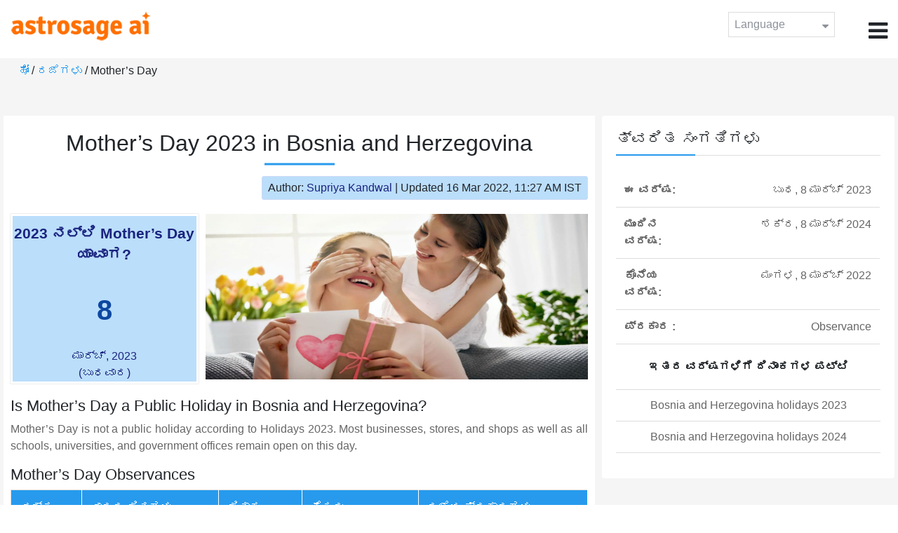

--- FILE ---
content_type: text/html;charset=UTF-8
request_url: https://time.astrosage.com/holidays/bosnia-and-herzegovina/mother-day?year=2023&language=ka
body_size: 4137
content:

<!DOCTYPE html>



<html>
<head>
	
    <meta charset="utf-8">
	<meta name="viewport" content="width=device-width, initial-scale=1">
	<link rel="amphtml" href="https://time.astrosage.com/holidays/bosnia-and-herzegovina/mother-day?year=2023&view=amp&language=ka"/>
	<link rel="canonical" href="https://time.astrosage.com/holidays/bosnia-and-herzegovina/mother-day?year=2023&language=ka" />
	<title>Mother’s Day 2023 in Bosnia and Herzegovina</title>
	<meta name="description" content="Get the dates for Mother’s Day starts in Bosnia and Herzegovina of the year 2023 and other years here at Time.AstroSage.com." />
	<meta name="keywords" content="Mother’s Day 2023, Mother’s Day date 2023, Mother’s Day,  Mother’s Day celebrations, Mother’s Day festival, Mother’s Day festival 2023,  Mother’s Day in Bosnia and Herzegovina, Mother’s Day holiday, observances, holidays, public holiday, public holiday 2023" />
	<script type="application/ld+json">
    {
    "@context":"https://schema.org",
    "@type":"NewsArticle",
    "mainEntityOfPage":{"@type":"WebPage",
    "@id":"https://time.astrosage.com/holidays/bosnia-and-herzegovina/mother-day?date=2023&language=ka"},
    "url":"https://time.astrosage.com/holidays/bosnia-and-herzegovina/mother-day?date=2023&language=ka",
    "headline":"Mother’s Day 2023 in Bosnia and Herzegovina",
    "datePublished":"2020-07-13T04:46:07+05:30",
    "dateModified":"2022-03-16T11:27:45+05:30",
    "publisher":{"@type":"Organization",
    "@id":"https://www.astrosage.com",
    "name":"AstroSage",
    "logo":{"@type":"ImageObject",
    "url":"https://www.astrosage.com/images/logo-lg.png",
    "width":200,"height":60}},
    "image":{"@type":"ImageObject",
    "url":"https://time.astrosage.com/images/festival/bosnia-and-herzegovina/mothers-day.jpg",
    "width":1280,"height":720},
    "articleSection":"Mother’s Day 2023 in Bosnia and Herzegovina",
    "description":"Get the dates for Mother’s Day starts in Bosnia and Herzegovina of the year 2023 and other years here at Time.AstroSage.com.",
    "author":{"@type":"Person",
    "name":"Supriya Kandwal",
    "url":"https://horoscope.astrosage.com/author/supriya/",
    "image":{"@type":"ImageObject",
    "url":"https://horoscope.astrosage.com/wp-content/uploads/2021/05/supriya.jpg",
    "height":200,"width":200}
    }
    }
	</script>

	<link rel="icon" href="/favicon.ico?v=2" type="image/x-icon" />
<link rel="stylesheet" href="/css/bootstrap.min.css">
<link rel="stylesheet" href="https://cdnjs.cloudflare.com/ajax/libs/font-awesome/4.7.0/css/font-awesome.min.css">
<link type="text/css" rel="stylesheet" href="/css/jquery.autocomplete.css" />
<link rel="stylesheet" href="/css/clock.css">
<link rel="stylesheet" href="/css/app.css">
<link rel="stylesheet" href="/css/style.css">

<script type='text/javascript'	src='/js/jquery.min.js'></script>
	
	
	
	
    
</head>
<body>
	
	


<header class="header">  
	<div class="container-fluid">
            <div class="row">
            <div class="col-md-3 col-sm-2 col-3"> 
                  <div class="logo">
                  <a href="https://www.astrosage.com">
                     <img src="https://www.astrosage.com/images/logo-lg.png" alt="logo" />
                     </a>
                  </div>
               </div>
               <div class="col-md-9 col-sm-10 col-9"> 
               <div class="serch-test">
               
                  </div>
               <div class="lang-dwn">
                <div class="langset"><span class="p-r">Language <i class="fa fa-caret-down" aria-hidden="true"></i></span></div>
                <ul class="langdrp">
                 
                 
                 
                 
                 
                 
                 
                 
                 
                 
                 
                 
                    <li> <a href="/holidays/bosnia-and-herzegovina/mother-day?year=2023&language=en" title="English">English</a></li>
                  	<li> <a href="/holidays/bosnia-and-herzegovina/mother-day?year=2023&language=hi" title="हिंदी">हिंदी</a></li>
                  	<li> <a href="/holidays/bosnia-and-herzegovina/mother-day?year=2023&language=ta" title="Tamil">தமிழ்</a></li>
                  	<li> <a href="/holidays/bosnia-and-herzegovina/mother-day?year=2023&language=te" title="Telugu">తెలుగు</a></li>
                  	<li> <a href="/holidays/bosnia-and-herzegovina/mother-day?year=2023&language=ka" title="Kannada">ಕನ್ನಡ</a></li>
                  	<li> <a href="/holidays/bosnia-and-herzegovina/mother-day?year=2023&language=ml" title="Malayalam">മലയാളം</a></li>
                  	<li> <a href="/holidays/bosnia-and-herzegovina/mother-day?year=2023&language=gu" title="Gujarati">ગુજરાતી</a></li>
                  	<li> <a href="/holidays/bosnia-and-herzegovina/mother-day?year=2023&language=mr" title="Marathi">मराठी</a></li>
                  	<li> <a href="/holidays/bosnia-and-herzegovina/mother-day?year=2023&language=bn" title="Bengali">বাংলা</a></li>
                </ul>
                </div>
               <div class="menu-bar">
                  <div class="menu-icon"><i class="fa fa-bars" aria-hidden="true"></i></div>
                  <div class="menu-nav"> 
                  <ul> 
                  <div class="close-icon"> <i class="fa fa-times" aria-hidden="true"></i> </div>
                  <div class="fdg"> 
	                  <li> <a href="/?language=ka"> ಹೋಂ  </a></li>
					  <li> <a href="https://www.astrosage.com/2026/horoscope-2026.asp">Horoscope 2026</a></li>
                  	  <li> <a href="https://www.astrosage.com/2026/rashifal-2026.asp">Rashifal 2026</a></li>
	                  <li> <a href="/holidays?language=ka">ರಜೆಗಳು </a></li>
	                  <li> <a href="/calendar?language=ka">ಕ್ಯಾಲೆಂಡರ್ </a></li>
	                  <li> <a href="/calendar/monthly?language=ka">ಮಾಸಿಕ ಕ್ಯಾಲೆಂಡರ್ </a></li>
                  </div>
                  <div class="fdg">
                  	<li> <a href="https://www.astrosage.com">AstroSage</a></li>
                  	<li> <a href="https://varta.astrosage.com/talk-to-astrologers">Talk to Astrologer</a></li>                 
                  	<li> <a href="https://panchang.astrosage.com/calendars/indiancalendar?date=2026&language=en">Calendar 2026</a></li>
                  </div>
                  </ul>
                  </div>
                  </div>
               </div>
               
            </div>
         </div>
</header>
  <script>
$(document).ready(function(){
  $(".langset").click(function(){
    $(".langdrp").slideToggle();
  });
});
</script>           
               
   
   <div class="main"> 
	   <div class="container-fluid">
	     <ul class="breadcrum-time"> 
	         <a href="/?language=ka">ಹೋಂ </a> / 
	         <a href="/holidays?year=2023&language=ka">ರಜೆಗಳು </a> / 
	         Mother’s Day
	     </ul>
	   </div>
	    
	    <section class="blogs-section">
	        <div class="container-fluid">
	            <div class="row">
	                <div class="col-sm-8 chk-pad">
	                    <div class="blog-section">
	                       <div class="head-content text-center ch-mn">
	                            <h1> Mother’s Day 2023 in Bosnia and Herzegovina </h1>
	                        </div>
	                        
	                        <div class="row">
								<div class="col-md-12">
									<div class="author-date text-right">
										<span>Author: <a href="https://horoscope.astrosage.com/supriya-kandwal-2/">
										Supriya Kandwal</a></span> | <span>Updated 16 Mar 2022, 11:27 AM IST</span>
									</div>
								</div>
							</div>
	                        
	                        <div class="head-content">
	                            <!-- Page Intro -->
	                               	
	                            <!-- Page Intro END -->
	                        </div>
	                        
	                        <div class="blog-head row equalHeightWrapper">
	                        	<!-- date box -->
	                        	
	
		<div class="col-md-4 pd-right">
	
	


	<div class="text-center blog-date equalHeightDiv">
   		<h2 class="as-fst-title-h1">
   			
   				2023 ನಲ್ಲಿ Mother’s Day ಯಾವಾಗ?
   			
   		</h2>
     	<h2 class="as-fst-title-h2">8</h2>
     	<h3 class="as-fst-title-h3">ಮಾರ್ಚ್, 2023</h3>
     	<h3 class="as-fst-title-h3">(ಬುಧವಾರ)</h3>
    </div>
</div>

	                        	<!-- date box End-->
	                        	
	                        	<!-- image box -->
	                        	
	<div class="col-md-8 pd-left">
	   <div class="blog-img equalHeightDiv">
	       <img src="/images/festival/bosnia-and-herzegovina/mothers-day.jpg" alt="Mother’s Day in Bosnia and Herzegovina" class="img-fluid" />
	   </div>
	</div>

	                        	<!-- image box End-->
	                        </div>
	                        
	                       	<div class="blog-body">
	                  			<div class="blog-content">
	                          		<!-- Page Content -->
	                               	<h2>Is Mother’s Day a Public Holiday in Bosnia and Herzegovina?</h2><p>Mother’s Day is not a public holiday according to Holidays 2023. Most businesses, stores, and shops as well as all schools, universities, and government offices remain open on this day.<p>
	                            	<!-- Page Content END -->
	                               
	                               <!-- year table box -->
	                               <h2>Mother’s Day Observances</h2>
								   
<div class="table-responsive table-blog">
<table class="table table-bordered">
    <thead>
        <tr>
            <th>
                ವರ್ಷ 
            </th>
            <th>
                ವಾರದ ದಿನಗಳು 
            </th>
            <th>
                ದಿನಾಂಕ 
            </th>
            <th>ಹೆಸರು </th>
            <th>ರಜೆಯ ಪ್ರಕಾರಗಳು</th>
        </tr>
    </thead>
    <tbody>
    	
	         <tr>
	             <td><b>2019</b></td>
	             <td>ಶಕ್ರ</td>
	             <td>8 ಮಾರ್ಚ್</td>
	             <td>Mother’s Day</td>
	             <td>ಹಬ್ಬ </td>
	         </tr>
         
	         <tr>
	             <td><b>2020</b></td>
	             <td>ರವಿ</td>
	             <td>8 ಮಾರ್ಚ್</td>
	             <td>Mother’s Day</td>
	             <td>ಹಬ್ಬ </td>
	         </tr>
         
	         <tr>
	             <td><b>2021</b></td>
	             <td>ಸೋಮ</td>
	             <td>8 ಮಾರ್ಚ್</td>
	             <td>Mother’s Day</td>
	             <td>ಹಬ್ಬ </td>
	         </tr>
         
	         <tr>
	             <td><b>2022</b></td>
	             <td>ಮಂಗಳ</td>
	             <td>8 ಮಾರ್ಚ್</td>
	             <td>Mother’s Day</td>
	             <td>ಹಬ್ಬ </td>
	         </tr>
         
	         <tr>
	             <td><b>2023</b></td>
	             <td>ಬುಧ</td>
	             <td>8 ಮಾರ್ಚ್</td>
	             <td>Mother’s Day</td>
	             <td>ಹಬ್ಬ </td>
	         </tr>
         
	         <tr>
	             <td><b>2024</b></td>
	             <td>ಶಕ್ರ</td>
	             <td>8 ಮಾರ್ಚ್</td>
	             <td>Mother’s Day</td>
	             <td>ಹಬ್ಬ </td>
	         </tr>
         
	         <tr>
	             <td><b>2025</b></td>
	             <td>ಶನಿ</td>
	             <td>8 ಮಾರ್ಚ್</td>
	             <td>Mother’s Day</td>
	             <td>ಹಬ್ಬ </td>
	         </tr>
           
        </tbody>
    </table>
</div>
									<!-- year table box End -->
									
	                               <!-- FAQ -->
	                               	
	                            	<!-- FAQ END -->
	                               
		                             <!-- Page Bottom -->  
		                              	We hope you have liked this article on Mother’s Day 2023 in Bosnia and Herzegovina. Thank you for being an important part of AstroSage.
		                              <!-- Page Bottom End-->
	                            </div>
	                       </div>
                       </div>
                	</div>
	                
	                <!-- Right side Boxes -->
	                <div class="col-sm-4 chk-pad-l">
	                	<!-- quick facts box -->
	                    
<div class="blog-right-section">
     <h2> ತ್ವರಿತ ಸಂಗತಿಗಳು</h2> 
     <table class="table">
         <tbody>
             <tr>
                 <th width="30%">ಈ ವರ್ಷ: </th>
                 <td width="70%">ಬುಧ, 8 ಮಾರ್ಚ್ 2023</td>
             </tr>
             
             
	             <tr>
	                 <th width="30%">ಮುಂದಿನ ವರ್ಷ:</th>
	                 <td width="70%">ಶಕ್ರ, 8 ಮಾರ್ಚ್ 2024</td>
	             </tr>
             
             
	             <tr>
	                 <th width="30%">ಕೊನೆಯ ವರ್ಷ: </th>
	                 <td width="70%">ಮಂಗಳ, 8 ಮಾರ್ಚ್ 2022</td>
	             </tr>
             
             <tr>
                 <th width="30%"> ಪ್ರಕಾರ :</th>
                 <td width="70%">Observance</td>
             </tr>
         </tbody>
     </table>
     
     <ul class="quicklinks text-center">
    	<b>ಇತರ ವರ್ಷಗಳಿಗೆ  ದಿನಾಂಕಗಳ ಪಟ್ಟಿ</b>
         <li>
              <a></a>
         </li>
         <li>
         	<a href="/holidays/bosnia-and-herzegovina?year=2023&language=ka"> Bosnia and Herzegovina holidays 2023</a>
          </li>
          <li>
              <a href="/holidays/bosnia-and-herzegovina?year=2024&language=ka"> Bosnia and Herzegovina holidays 2024</a>
          </li>
     </ul>
 </div>
	                    
	                    <!-- other name section-->
	                    

						<!-- other name section end-->
						
	                    <!-- month list of festivals for selected country box -->
	                    
	                    
	                    <!-- related festivals box -->
	                    
	                </div>
	                <!-- Right side Boxes End-->
	                
	          	</div>
	        </div>
	    </section>
  	</div>
  
    
<footer class="footer bg-white">
	<div class="container-fluid">
		<div class="row">
			<div class="col-sm-12 text-center">
				<a href="https://www.astrosage.com/about-us.asp">ನಮ್ಮ ಬಗ್ಗೆ ತಿಳಿಯಿರಿ </a>	 | 	
				<a href="https://www.astrosage.com/contactUs.asp">ಸಂಪರ್ಕಿಸಿ </a>	| 	
				<a href="https://www.astrosage.com/terms-conditions.asp">ನಿಯಮಗಳು ಮತ್ತು ಷರತ್ತುಗಳು</a> | 			
				<a href="https://www.astrosage.com/privacy-policy.asp">ಗೌಪ್ಯತಾ ನೀತಿ</a> 
			</div>
		</div>
		<div class="row margin-t">
		<div class="col-sm-12 text-center">
			All copyrights reserved © <script>document.write(new Date().getFullYear());</script> AstroSage.com
		</div>
		
	</div>
	</div>
</footer>
    <script type='text/javascript' src='/js/bootstrap.min.js'></script>
<script type='text/javascript' src='/js/jquery.autocomplete.js'></script>
<script type='text/javascript' src='/js/custom.js'></script>
<script type='text/javascript' src='/js/timemaster.js'></script>
<!-- Google tag (gtag.js) -->
<!-- Google tag (gtag.js) -->
<script async src="https://www.googletagmanager.com/gtag/js?id=G-85F0YCQCT4"></script>
<script>
  window.dataLayer = window.dataLayer || [];
  function gtag(){dataLayer.push(arguments);}
  gtag('js', new Date());

  gtag('config', 'G-85F0YCQCT4');
</script>
<!-- Google tag (2 gtag.js) -->
<script async src="https://www.googletagmanager.com/gtag/js?id=UA-245702-1"></script>
<script>
    window.dataLayer = window.dataLayer || [];
    function gtag() { dataLayer.push(arguments); }
    gtag('js', new Date());

    gtag('config', 'UA-245702-1');
</script>
    
    <script>
        // script for box-equal-height
        $(document).ready(function () {
            var maxHeight = 0;
            var _equalHeight = function (eq) {
                $(eq).each(function () {
                    $(this).find('.equalHeightDiv').each(function () {
                        if ($(this).height() > maxHeight) {
                            maxHeight = $(this).height();
                        }
                    });
                    $(this).find('.equalHeightDiv').height(maxHeight);
                });
            }
            _equalHeight('.equalHeightWrapper');
        });
    </script>
<script defer src="https://static.cloudflareinsights.com/beacon.min.js/vcd15cbe7772f49c399c6a5babf22c1241717689176015" integrity="sha512-ZpsOmlRQV6y907TI0dKBHq9Md29nnaEIPlkf84rnaERnq6zvWvPUqr2ft8M1aS28oN72PdrCzSjY4U6VaAw1EQ==" data-cf-beacon='{"version":"2024.11.0","token":"11b52c72f99c40a6888c6faf52ab6e6a","r":1,"server_timing":{"name":{"cfCacheStatus":true,"cfEdge":true,"cfExtPri":true,"cfL4":true,"cfOrigin":true,"cfSpeedBrain":true},"location_startswith":null}}' crossorigin="anonymous"></script>
</body>
</html>